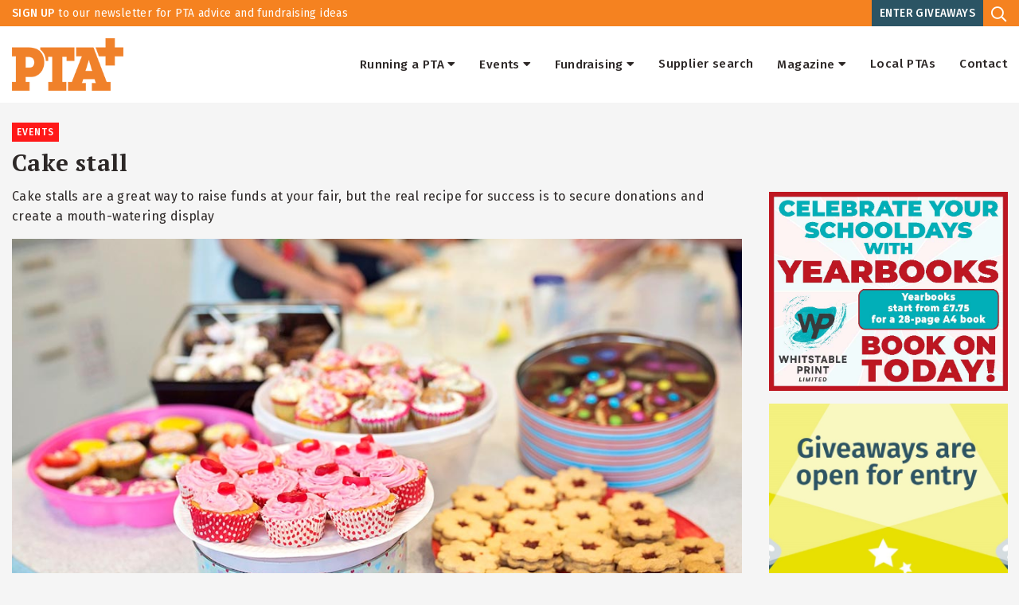

--- FILE ---
content_type: text/html
request_url: https://www.pta.co.uk/events/ideas/cake-stall/
body_size: 28141
content:

<!DOCTYPE html>
<html lang="en-GB" class="no-js no-svg">

<head>
<meta charset="UTF-8">

    <meta name="description" content="Cake stalls are a great way to raise funds at your fair, but the real recipe for success is to secure donations and create a mouth-watering display">
    
    <title>PTA+ Cake stall</title>
    
<meta charset="UTF-8">

<meta name="viewport" content="width=device-width, initial-scale=1">
<link rel="profile" href="http://gmpg.org/xfn/11">
<link type="text/plain" rel="author" href="/humans.txt" />  

<link rel="apple-touch-icon" sizes="180x180" href="/apple-touch-icon.png">
<link rel="icon" type="image/png" sizes="32x32" href="/favicon-32x32.png">
<link rel="icon" type="image/png" sizes="16x16" href="/favicon-16x16.png">
<link rel="manifest" href="/site.webmanifest">
<link rel="mask-icon" href="/safari-pinned-tab.svg" color="#f0812a">
<meta name="msapplication-TileColor" content="#f0812a">
<meta name="theme-color" content="#f0812a">


<link rel="stylesheet" href="https://cdn.edcol.org/font-awesome/5.pro.latest/css/all.min.css">
<script src="/includes/navigation.js"></script>
<script src="/includes/linkmanager.js?v=3"></script>


<link rel='dns-prefetch' href='//www.google.com' />
<link rel='dns-prefetch' href='//ajax.googleapis.com' />
<link rel='dns-prefetch' href='//fonts.googleapis.com' />
<link rel='stylesheet' id='wp-block-library-css'  href='/themes/flexx-master/dist/blocklibrary/style.min.css?ver=5.5.3' type='text/css' media='all' />
<link rel='stylesheet' id='flexx-master-style-css'  href='/themes/flexx-master/style.css?ver=1.0' type='text/css' media='all' />
<link rel='stylesheet' id='flexx-child-style-css'  href='/themes/pta/style.css' type='text/css' media='all' />
<link rel='stylesheet' id='googlefont-css'  href='https://fonts.googleapis.com/css?family=Fira+Sans%3A300%2C300i%2C400%2C400i%2C500%2C500i%2C600%2C600i%2C700%2C700i%7CPT+Serif%3A400%2C400i%2C700%2C700i&#038;display=swap%22+rel%3D%22stylesheet&#038;ver=5.5.3' type='text/css' media='all' />

<link rel="stylesheet" href="/skin/nav.css">
<style>
#breadcrumbs {display:none;}
</style>
<script type='text/javascript' src='https://ajax.googleapis.com/ajax/libs/jquery/3.2.1/jquery.min.js' id='jquery-js'></script>

<!-- Google tag (gtag.js) -->
<script async src=https://www.googletagmanager.com/gtag/js?id=UA-2374001-4></script>
<script>
  window.dataLayer = window.dataLayer || [];
  function gtag(){dataLayer.push(arguments);}
  gtag('js', new Date());

  gtag('config', 'UA-2374001-4');
</script>


<style>
.x-logo {
  transition: filter 0.3s;
}

.x-logo:hover {
  filter: brightness(0) saturate(100%) invert(50%) sepia(100%) hue-rotate(160deg) saturate(500%) brightness(90%);
}
</style>
</head>

<body class="page-template page-template-page-templates page-template-article-archives-template page-template-page-templatesarticle-archives-template-php page page-id-27 page-parent page-child parent-pageid-25 ideas top-parent-25" id="top">
  

  <header id="global-header"> 
    
    <section class="grid-container full orange-bg white-text" id="global-header-top">
      
      <div class="grid-container" id="global-header-top-inner">
        
        <div class="grid-x grid-margin-x align-middle">
          
          <div class="cell"><span class="float-left padding10"><a href="/newsletter/newsletter/sign-up/"><strong>SIGN UP</strong>  to our newsletter for PTA advice and fundraising ideas</a></span> <span class="float-right top-header-button"><a href="/giveaways/"><strong>ENTER GIVEAWAYS</strong></a><button class="button" data-toggle="exampleModal8"><i class="far fa-search"></i></button></span></div>
          
        </div>
        
      </div>
      
    </section>
    
    <section class="grid-container full white-bg padding15" id="global-header-main">
      
      <div class="grid-container">
        
        <div class="grid-x grid-margin-x align-middle">

          <div class="cell medium-2 large-2 " id="header-logo" >

            <a href="/" >
            <img alt="PTA Logo" src="/uploads/pta-logo.png" srcset="/uploads/pta-logo.png 200w, /uploads/pta-logo.png 200w, /uploads/pta-logo-150x94.png 150w" >            </a>

          </div>
          
          <div class="cell medium-10 large-10 " id="header-nav">
               <nav class="menu-main-navigation-container navLarge"><ul id="menu-main-navigation" class="menu align-right">
                
                        <li id="menu-item-59" class="menu-item menu-item-type-post_type menu-item-object-page menu-item-has-children menu-item-59"><a >Running a PTA<i class="fas fa-caret-down" style="padding-left:4px;"></i></a>
                        <ul class="sub-menu">
                        
                        
                        
                        
                        
                        <li id="menu-item-415" class="menu-item menu-item-type-post_type menu-item-object-page menu-item-415"><a href="/running-a-pta/managing-a-pta/">Managing a PTA</a></li>
                        
                        
                        
                        <li id="menu-item-415" class="menu-item menu-item-type-post_type menu-item-object-page menu-item-415"><a href="/running-a-pta/community-engagement/">Community engagement</a></li>
                        
                        
                        
                        </ul>
                    </li>

                    
                        <li id="menu-item-59" class="menu-item menu-item-type-post_type menu-item-object-page menu-item-has-children menu-item-59"><a >Events<i class="fas fa-caret-down" style="padding-left:4px;"></i></a>
                        <ul class="sub-menu">
                        
                        
                        
                        
                        
                        <li id="menu-item-415" class="menu-item menu-item-type-post_type menu-item-object-page menu-item-415"><a href="/events/ideas/">Ideas</a></li>
                        
                        
                        
                        <li id="menu-item-415" class="menu-item menu-item-type-post_type menu-item-object-page menu-item-415"><a href="/events/fairs/">Fairs</a></li>
                        
                        
                        
                        <li id="menu-item-415" class="menu-item menu-item-type-post_type menu-item-object-page menu-item-415"><a href="/events/planning/">Planning</a></li>
                        
                        
                        
                        <li id="menu-item-415" class="menu-item menu-item-type-post_type menu-item-object-page menu-item-415"><a href="/events/step-by-step/">Step-by-step</a></li>
                        
                        
                        
                        </ul>
                    </li>

                    
                        <li id="menu-item-59" class="menu-item menu-item-type-post_type menu-item-object-page menu-item-has-children menu-item-59"><a >Fundraising<i class="fas fa-caret-down" style="padding-left:4px;"></i></a>
                        <ul class="sub-menu">
                        
                        
                        
                        
                        
                        <li id="menu-item-415" class="menu-item menu-item-type-post_type menu-item-object-page menu-item-415"><a href="/fundraising/ideas/">Ideas</a></li>
                        
                        
                        
                        <li id="menu-item-415" class="menu-item menu-item-type-post_type menu-item-object-page menu-item-415"><a href="/fundraising/funding-sources/">Funding sources</a></li>
                        
                        
                        
                        </ul>
                    </li>

                    
                        <li id="menu-item-62" class="menu-item menu-item-type-post_type menu-item-object-page menu-item-62"><a href="/supplier-search">Supplier search</a></li>                        
                         
                        <li id="menu-item-59" class="menu-item menu-item-type-post_type menu-item-object-page menu-item-has-children menu-item-59"><a >Magazine<i class="fas fa-caret-down" style="padding-left:4px;"></i></a>
                        <ul class="sub-menu">
                        
                        
                        
                        
                        
                        <li id="menu-item-415" class="menu-item menu-item-type-post_type menu-item-object-page menu-item-415"><a href="/magazine/subscribe/">Subscribe</a></li>
                        
                        
                        
                        <li id="menu-item-415" class="menu-item menu-item-type-post_type menu-item-object-page menu-item-415"><a href="/magazine/current-issue/">Current issue</a></li>
                        
                        
                        
                        <li id="menu-item-415" class="menu-item menu-item-type-post_type menu-item-object-page menu-item-415"><a href="/magazine/previous-issues/">Previous issues</a></li>
                        
                        
                        
                        </ul>
                    </li>

                    
                        <li id="menu-item-62" class="menu-item menu-item-type-post_type menu-item-object-page menu-item-62"><a href="/local-ptas">Local PTAs</a></li>                        
                         
                        <li id="menu-item-62" class="menu-item menu-item-type-post_type menu-item-object-page menu-item-62"><a href="/footer/column-1/contact/">Contact</a></li>                        
                         
            
            
            
            

</ul></nav>   


               <nav class="menu-main-navigation-container navSmall"><ul id="menu-main-navigation" class="menu align-right">
                <button class="button" data-toggle="smallNavModal" onClick="fnToggleDivClass('smallNavModal','tec-hide');">
               <i class="fas fa-bars"></i></button>
               </nav>
                
            
        </div>
        
        
        
        

<div class="reveal" id="exampleModal8" data-reveal>
<form role="search" method="get" id="searchform" class="searchform" action="/search/">
				<div>
					<label class="screen-reader-text" for="s">Search for:</label>
					<input type="text" value="" name="s" id="s" />
					<input type="submit" id="searchsubmit" value="Search" class="button" />
				</div>
			</form>    <button class="close-button" data-close aria-label="Close reveal" type="button">
    <span aria-hidden="true">&times;</span>
  </button>
</div>
          
          </div>

        </div>
      
      </div>
    
    </section>
  <div class="navSmall tec-hide" id="smallNavModal" >
 
                <li class="navlevel1">Running a PTA
                <ul >                
                <li class="navLevel2"><a href="/running-a-pta/managing-a-pta/">Managing a PTA</a></li>


                
                <li class="navLevel2"><a href="/running-a-pta/community-engagement/">Community engagement</a></li>


                
                </ul>
            </li>

            
                <li class="navlevel1">Events
                <ul >                
                <li class="navLevel2"><a href="/events/ideas/">Ideas</a></li>


                
                <li class="navLevel2"><a href="/events/fairs/">Fairs</a></li>


                
                <li class="navLevel2"><a href="/events/planning/">Planning</a></li>


                
                <li class="navLevel2"><a href="/events/step-by-step/">Step-by-step</a></li>


                
                </ul>
            </li>

            
                <li class="navlevel1">Fundraising
                <ul >                
                <li class="navLevel2"><a href="/fundraising/ideas/">Ideas</a></li>


                
                <li class="navLevel2"><a href="/fundraising/funding-sources/">Funding sources</a></li>


                
                </ul>
            </li>

            
                <li class="navlevel1" ><a href="/supplier-search">Supplier search</a></li>                        
                 
                <li class="navlevel1">Magazine
                <ul >                
                <li class="navLevel2"><a href="/magazine/subscribe/">Subscribe</a></li>


                
                <li class="navLevel2"><a href="/magazine/current-issue/">Current issue</a></li>


                
                <li class="navLevel2"><a href="/magazine/previous-issues/">Previous issues</a></li>


                
                </ul>
            </li>

            
                <li class="navlevel1" ><a href="/local-ptas">Local PTAs</a></li>                        
                 
                <li class="navlevel1" ><a href="/footer/column-1/contact/">Contact</a></li>                        
                 

    </div>
  </header>
<section class="grid-container padding25">

          
  <div class="grid-x grid-margin-x">
    
    <div class="cell medium-12 large-12" id="article-main" >
      
      
      
                <!-- Article Header -->
      
                  <div id="article-header">
                    
                    <p id="breadcrumbs"><span><span><a href="/">Home</a> / <span><a>Events</a> / <span><a href="/events/ideas//">Ideas</a> / <span class="breadcrumb_last" aria-current="page">Cake stall</span></span></span></span></p>        

                      <span class="article-category" style="background-color:#ff1919;color:#ffffff;padding:6px;">Events</span>

                    <h1 id="article-title">Cake stall</h1>

                    <p id="article-snippet">Cake stalls are a great way to raise funds at your fair, but the real recipe for success is to secure donations and create a mouth-watering display</p>
                    
                    <p><img src="/pta/media/77-2020-08-cake-stalls.jpg"></p>
                    
                    
                  </div>    
                  
                    <!-- Article Content -->
                    <div class="grid-x grid-margin-x" id="article-content">
                    <div class="cell article-content-block article-content-block-text" style="padding:0 0 25px 0;">
                    
                    <p>Cake stalls take very little organisation and are immensely popular, making them the perfect PTA fundraiser! Forget Tupperware boxes and cling film &ndash; entice fairgoers from across the room with a sumptuous display of sweet treats!</p>
<h2>Requesting cake donations</h2>
<p>To ensure maximum profit on the day, try to get as many cakes donated as possible. Appeal to supporters &ndash; mums, dads, grandparents, children, and neighbours. Don&rsquo;t ask for too much, if everyone supplies ten cupcakes each, you&rsquo;ll be well on your way. Ask donors to provide a list of ingredients along with their cakes.</p>
<p>To pull in potential donors, use our <a href="../../../../events/ideas/cake-plate-poems/">cake poem examples</a> &ndash; stick the poems on a plate or advertise it across social media/on posters to grab everyone&rsquo;s attention. Let everyone know where and when they need to deliver their cakes. Set up your stall at least an hour before the event starts.</p>
<ul>
<li style="text-align: left;"><a href="https://pta.co.uk/fundraising/ideas/how-baking-can-boost-your-fundraising">How baking can boost your fundraising</a></li>
<li style="text-align: left;"><a href="../../../../events/planning/faqs-catering/">FAQs catering at events</a></li>
<li style="text-align: left;"><a href="../../../../events/planning/catering-for-dietary-requirements/">Catering for dietary requirements</a></li>
</ul>
<h2>Pricing up your cakes</h2>
<p>You don&rsquo;t want to empty people&rsquo;s pockets, but remember you&rsquo;re there to raise money. Price cakes according to size and intricacy. As a rough guide:</p>
<ul>
<li>30p for small cupcakes decorated by children,</li>
<li>75p for a large slice of cake,</li>
<li>&pound;1 for fancy cupcakes.</li>
</ul>
<h2>Displaying your cakes</h2>
<p>Make your display look as enticing as possible... Seek out a variety of different cake stands of varying heights &ndash; not only will this make it easier to fit more on the table, but people will also be drawn in by all your mouth-watering goodies as they approach!</p>
<p>Try to label your cakes, making it easier for visitors to choose &ndash; this won&rsquo;t take long, just some cut-up card and a marker pen to make some stand-up labels.</p>
<p>Give your sale a vintage twist by sourcing old-fashioned cups and saucers from charity shops, popping a moist muffin in the cup, and wrapping these in cellophane. Your price can increase to cover the cost of the crockery!</p>
<ul>
<li><a href="../../../../events/ideas/foodie-fundraisers/">Foodie fundraisers</a></li>
<li><a href="../../../../events/fairs/top-10-refreshment-stalls/">Top 10 refreshment stalls</a></li>
</ul>
<h2>Variations to help boost profits</h2>
<p>Position your display near the tea and coffee stall to maximise sales of both cakes and hot drinks! You could also have a cake-decorating table for children nearby, with plain fairy cakes or cookies, different coloured icing in squeezy bottles and a choice of toppings from silver balls to dolly mixtures.</p>
<p>Can one of your talented supporters (or a local cake decorator) donate a fabulous, large, decorated cake to be used for a &lsquo;guess the weight of the cake&rsquo; game? If your event is themed, see if you can reflect that with a large winter wonderland fruit cake or a Mad Hatter cake for an Alice-in-Wonderland-themed summer fair. While people are queuing up for a chunk of chocolate brownie, perhaps they&rsquo;d like to throw in &pound;1 to have a guess! Prepare a sheet of possible guesses, taking names and contact numbers down against each guess. The person with the correct answer, wins the cake!</p>
<p><strong>Email us your cake stall tips at <a href="mailto:editorial@pta.co.uk">editorial@pta.co.uk</a>. We&rsquo;d love to hear from you!</strong></p>
<p>&nbsp;</p>
<ul>
<li><strong><a href="https://pta.co.uk/magazine/current-issue/">Read the current issue of School Fundraising magazine</a></strong></li>
</ul>
                    
                    
                    </div>
                    </div>
                    
            
                
                
      
      

    
    </div>
    
    <div class="cell medium-6 large-4" id="sidebar">
      
      
<div class="grid-x grid-margin-x banners" style="margin-top:87px;margin-left:4px;">
      
        
    
        <a title="APFS - Year Books" onclick="ga('send', 'event', 'advert', 'click','APFSYB26',1.00, {'nonInteraction': 1});bannerClick(125,1391);" href="https://www.apfs.org.uk/yearbooks" target="_blank" style="margin-bottom:16px;"><img src="/suppliers/media/banners/287-WP-300x250-MPU_YEARBOOKS_v2.jpg" alt="APFS - Year Books" title="APFS - Year Books" width="300" onload="ga('send', 'event', 'advert', 'impression','APFSYB26',2.00, {'nonInteraction': 1});"></a>
        
    
        <a title="Giveaways" onclick="ga('send', 'event', 'advert', 'click','',1.00, {'nonInteraction': 1});bannerClick(124,1383);" href="https://pta.co.uk/giveaways/" target="_blank" style="margin-bottom:16px;"><img src="/suppliers/media/banners/284-Background.png" alt="Giveaways" title="Giveaways" width="300" onload="ga('send', 'event', 'advert', 'impression','',2.00, {'nonInteraction': 1});"></a>
        
    
        <a title="Event Colour " onclick="ga('send', 'event', 'advert', 'click','Event Colour ',1.00, {'nonInteraction': 1});bannerClick(63,716);" href="https://www.eventcolour.co.uk/store/SCHOOLS-&-PTA-c134756895" target="_blank" style="margin-bottom:16px;"><img src="/suppliers/media/banners/138-Event-Colour-MPU2023.jpg" alt="Event Colour " title="Event Colour " width="300" onload="ga('send', 'event', 'advert', 'impression','Event Colour ',2.00, {'nonInteraction': 1});"></a>
        
    
        <a title="TryBooking.com" onclick="ga('send', 'event', 'advert', 'click','TryBookingMPU2026',1.00, {'nonInteraction': 1});bannerClick(98,1063);" href="https://www.trybooking.com/uk/info/pta-event-ticketing" target="_blank" style="margin-bottom:16px;"><img src="/suppliers/media/banners/213-TryBooking.com-MPUJuly2024-Pricing-(2).gif" alt="TryBooking.com" title="TryBooking.com" width="300" onload="ga('send', 'event', 'advert', 'impression','TryBookingMPU2026',2.00, {'nonInteraction': 1});"></a>
        
    
        <a title="Happy's Circus" onclick="ga('send', 'event', 'advert', 'click','HappysCircusMPU2025',1.00, {'nonInteraction': 1});bannerClick(102,1104);" href="https://happyscircus.co.uk/" target="_blank" style="margin-bottom:16px;"><img src="/suppliers/media/banners/258-Happys-Circus-MPU2025-300x250JPG.jpg" alt="Happy's Circus" title="Happy's Circus" width="300" onload="ga('send', 'event', 'advert', 'impression','HappysCircusMPU2025',2.00, {'nonInteraction': 1});"></a>
        
    
        <a title="Cineworld" onclick="ga('send', 'event', 'advert', 'click','Cineworld-MPU2025',1.00, {'nonInteraction': 1});bannerClick(116,1301);" href="https://www.cineworld.co.uk/static/en/uk/venue-hire-events/school-trips" target="_blank" style="margin-bottom:16px;"><img src="/suppliers/media/banners/257-107900---Venue-Hire-Schools_Mid-Page-Unit_300x250px.jpg" alt="Cineworld" title="Cineworld" width="300" onload="ga('send', 'event', 'advert', 'impression','Cineworld-MPU2025',2.00, {'nonInteraction': 1});"></a>
        
    
        <a title="Your School Lottery " onclick="ga('send', 'event', 'advert', 'click','Your School Lottery - MPU1',1.00, {'nonInteraction': 1});bannerClick(13,92);" href="https://www.yourschoollottery.co.uk/?utm_source=pta%2B&utm_medium=mpu&utm_campaign=spring2026&utm_id=pta%2Bspring" target="_blank" style="margin-bottom:16px;"><img src="/suppliers/media/banners/278-Your-School-Lottery-MPU-screengrab.png" alt="Your School Lottery " title="Your School Lottery " width="300" onload="ga('send', 'event', 'advert', 'impression','Your School Lottery - MPU1',2.00, {'nonInteraction': 1});"></a>
        
                
      </div>
      
    
   
    
    
    
    </div>

  </div>
  
  
  
  
</section>


<script>
document.head.innerHTML = document.head.innerHTML + '<title>PTA+ Cake stall</title>'
</script>
<footer id="global-footer" class="grid-container full">
  
  <section id="footer-top" class="padding25">
    
    <div class="grid-container">
      
      <div class="grid-x grid-margin-x">
        
        <div class="cell medium-4 large-4">
          
          <p><img loading="lazy" class="alignnone wp-image-113" src="/uploads/community-inspired-logo.png" alt="Community Inspired Logo" width="150" height="47" /></p>
<p>Unit 2, Bulrushes Farm, Coombe Hill Road,<br />
East Grinstead, West Sussex, RH19 4LZ</p>
<p>01342 718679 | <a href="mailto:info@pta.co.uk">info@pta.co.uk</a></p>
          
        </div>
        
        <div class="cell medium-3 large-3">
          
          <nav class="menu-footer-menu-1-container"><ul id="menu-footer-menu-1" class="menu align-left footer-menu">
          
          
        
            <li id="menu-item-116" class="menu-item menu-item-type-post_type menu-item-object-page menu-item-116"><a href="/footer/column-1/about-us/">About us</a></li>
            
            <li id="menu-item-116" class="menu-item menu-item-type-post_type menu-item-object-page menu-item-116"><a href="/footer/column-1/meet-the-team/">Meet the team</a></li>
            
            <li id="menu-item-116" class="menu-item menu-item-type-post_type menu-item-object-page menu-item-116"><a href="/footer/column-1/contact/">Contact</a></li>
            
            <li id="menu-item-116" class="menu-item menu-item-type-post_type menu-item-object-page menu-item-116"><a href="/footer/column-1/advertise/">Advertise</a></li>
            
        </ul></nav>        
        
        </div>
        
        <div class="cell medium-3 large-3">
          
          <nav class="menu-footer-menu-2-container"><ul id="menu-footer-menu-2" class="menu align-left footer-menu">
          
          
            <li id="menu-item-116" class="menu-item menu-item-type-post_type menu-item-object-page menu-item-116"><a href="/footer/column-2/terms/">Terms</a></li>
            
            <li id="menu-item-116" class="menu-item menu-item-type-post_type menu-item-object-page menu-item-116"><a href="/footer/column-2/privacy/">Privacy</a></li>
            
            <li id="menu-item-116" class="menu-item menu-item-type-post_type menu-item-object-page menu-item-116"><a href="/footer/column-2/cookies/">Cookies</a></li>
            
            <li id="menu-item-116" class="menu-item menu-item-type-post_type menu-item-object-page menu-item-116"><a href="/footer/column-2/giveaways-terms/">Giveaways terms</a></li>
            
            <li id="menu-item-116" class="menu-item menu-item-type-post_type menu-item-object-page menu-item-116"><a href="/footer/column-2/diversity-statement/">Diversity statement</a></li>
            
          
          
</ul></nav>        
        
        </div>
        
        <div class="cell medium-2 large-2">
          
                    <ul id="footer-social-links">
                    
          <li class="footer-social"><a href="https://www.facebook.com/PTAplus" target="_blank"><i class="fab fa-facebook-f"></i></a></li>

                    
          <li class="footer-social"><a href="https://x.com/PTApatter" target="_blank" ><img src="/images/x_logo.png" width=25 style="margin-top:-8px;" class="x-logo"></a></li>

                    </ul>
                  
        
        </div>
        
      </div>
      
    </div>
    
  </section>
  
  <section id="footer-copyright" class="padding10">
    
    <div class="grid-container">
      
      <div class="grid-x grid-margin-x">
        
        <div class="cell medium-7 large-7">
          
          <p>&copy; 2020 - 2026 All rights reserved. PTA+ is published by Community Inspired Ltd Registered in England No. 04573509.</p>
          
        </div>
        
        <div class="cell medium-5 large-5 text-right">
          
          <p>Web Design by <a href="https://www.flexxcreative.com/" target="_blank">FLEXX Creative</a></p>
          
        </div>
        
      </div>
      
    </div>
  
  </section>
  
</footer>

<a href="#" id="back-to-top" title="Back to top"><i class="fas fa-angle-up"></i></a>


      </div>
    </div>
  </div>
</div>
<div class="cli-modal-backdrop cli-fade cli-settings-overlay"></div>
<div class="cli-modal-backdrop cli-fade cli-popupbar-overlay"></div>

<script type='text/javascript' src='/themes/pta/assets/js/app.js?ver=1.0' id='child-app-js-js'></script>
<script type='text/javascript' src='/themes/flexx-master/inc/js/vendor/what-input.js?ver=4.2.0' id='what-input-js'></script>
<script type='text/javascript' src='/themes/flexx-master/inc/js/vendor/foundation.js?ver=6.4.2' id='foundation-js'></script>
<script type='text/javascript' src='/themes/flexx-master/inc/js/app.js?ver=1.0' id='app-js-js'></script>
<script>
function init() {
var vidDefer = document.getElementsByTagName('iframe');
for (var i=0; i<vidDefer.length; i++) {
if(vidDefer[i].getAttribute('data-src')) {
vidDefer[i].setAttribute('src',vidDefer[i].getAttribute('data-src'));
} } }
window.onload = init;
</script>

</body>
</html>

--- FILE ---
content_type: text/css
request_url: https://www.pta.co.uk/themes/pta/style.css
body_size: 4752
content:
@charset "UTF-8";
/*
Theme Name: PTA+
Theme URI: https://www.flexxcreative.com/
Template: flexx-master
Author: The FLEXX Creative team
Author URI: https://www.flexxcreative.com/
Author Email: hello@flexxcreative.com
Author Twitter: https://www.twitter.com/flexxcreative
Author Facebook: https://www.facebook.com/flexxcreative
Author Instagram: https://www.instagram.com/flexxcreative/
Author LinkedIn: https://www.linkedin.com/company/flexx-creative
Author Google+: https://plus.google.com/+FLEXXCreative
Description: Design | Develop | Deliver
Version: 2.0
Licence: NOT for public use. This theme/framework can only be used by FLEXX Creative Ltd for client projects and custom development.
*/

/* =============================================================================
TABLE OF CONTENTS

1. Global
2. Header
3. Sidebar
4. Footer
5. Template Specific
6. Page Specific
xx. Media Queries
============================================================================= */

/* =============================================================================
1. Global
============================================================================= */
body, h1, h2, h3, h4, h5, h6 {
  font-family: 'Fira Sans', sans-serif;
  color: #2d2827;
}

body {
  font-weight: 400;
  background: #f5f5f5;
  letter-spacing: 0.0255em;
}

h1, h2, h3, h4, h5, h6 {
  font-weight: 500;
  margin: 0;
}

h1 {
  font-size: 1.855rem;
  margin-bottom: 10px;
  font-family: 'PT Serif', serif;
  font-weight: 700;
}

h2 {
  font-size: 1.555rem;
}

h3 {
  font-size: 1.255rem;
}

h4 {
  font-size: 1.155rem;
}

h5 {
  font-size: 1.055rem;
}

h6 {
  font-size: 1rem;
}

h3.section-header {
  font-size: 1.755rem;
}

b, strong {
  font-weight: 500;
}

a {
  //color: #f58220;
  color: inherit;
}

a:hover, a:focus {
  //color: #2b5464;
  color: inherit;
}

.article-content-block a {
    color: #f58220;
}

.article-content-block a:hover, a:focus {
    color: #2b5464;
}

.article-content-block a:focus {
    color: #f58220;
}

.smalltext {
    font-size: 0.6em;
    color: #CCC;
}
.multiple-downloads {
    margin: 20px 0;
}

.multiple-downloads li {
    list-style-type: none;
}

/* Padding Helpers */
.padding10 {
  padding-top: 10px;
  padding-bottom: 10px;
}

.padding10top {
  padding-top: 10px;
}

.padding10bottom {
  padding-bottom: 10px;
}

.padding15 {
  padding-top: 15px;
  padding-bottom: 15px;
}

.padding15top {
  padding-top: 15px;
}

.padding15bottom {
  padding-bottom: 15px;
}

.padding25 {
  padding-top: 25px;
  padding-bottom: 25px;
}

.padding25top {
  padding-top: 25px;
}

.padding25bottom {
  padding-bottom: 25px;
}

.padding50 {
  padding-top: 50px;
  padding-bottom: 50px;
}

.padding50top {
  padding-top: 50px;
}

.padding50bottom {
  padding-bottom: 50px;
}

.padding75 {
  padding-top: 75px;
  padding-bottom: 75px;
}

.padding0 {
  padding: 0;
}

/* Colours */
.orange-bg, body.single-localpta #article-header span.article-category {
  background: #f58220;
}

.orange-text {
  color: #f58220;
}

.dark-blue-bg {
  background: #2b5464;
}

.dark-blue-text {
  color: #2b5464;
}

.beige-bg {
  background: #f5f0dd;
}

.beige-text {
  color: #f5f0dd;
}

.aqua-bg, body.page-template-single-article-template #article-header span.article-parent-category-9  {
  background: #00b6be;
}

.aqua-text, span.article-parent-category-9, .section-header-9, #sidebar .menu-sidebar-menu-running-a-pta-container ul li a:hover {
  color: #00b6be;
}

.red-bg, body.page-template-single-article-template #article-header span.article-parent-category-15 {
  background: #FF1919;
}

.red-text, span.article-parent-category-15, .section-header-15, #sidebar .menu-sidebar-menu-events-container ul li a:hover {
  color: #FF1919;
}

.purple-bg, body.page-template-single-article-template #article-header span.article-parent-category-25 {
  background: #b74a9b;
}

.purple-text, span.article-parent-category-25, .section-header-25, #sidebar .menu-sidebar-menu-fundraising-container ul li a:hover {
  color: #b74a9b;
}

.pink-bg {
  background: #ee3e7f;
}

.pink-text {
  color: #ee3e7f;
}

.white-bg {
  background: #ffffff;
}

.white-text {
  color: #ffffff;
}

.grey-bg {
  background: #f5f5f5;
}

.grey-text {
  color: #f5f5f5;
}

/* Buttons */
.button, .cli-plugin-button {
  border: 2px solid #f58220;
  font-weight: 400;
  letter-spacing: 1px;
  background-color: #f58220;
  color: #ffffff!important;
  text-transform: uppercase;
  font-size: 0.825rem;
  line-height: 1;
  margin-bottom: 0;
}

.button:hover, .button:focus, .cli-plugin-button:hover, .cli-plugin-button:focus {
  color: #ffffff;
  background-color: #b86118;
  border: 2px solid #f58220;
}

.cli-plugin-button {
  background-color: transparent!important;
  font-weight: 400!important;
  font-size: 0.825rem!important;
  color: #2d2827!important;
}

.cli-plugin-button:hover, .cli-plugin-button:focus {
  color: #ffffff!important;
  background-color: #f58220!important;
  border: 2px solid #f58220!important;
}

.facebook-group-button {
  border: 2px solid #4267B2;
  color: #ffffff;
  background-color: #4267B2;
}

.facebook-group-button:hover, .facebook-group-button:focus {
  border: 2px solid #4267B2;
  background-color: #314d85;
  color: #ffffff;
}

/* Recaptcha */
.grecaptcha-badge {
  display: none;
}

/* Media */
.embed-container { 
  position: relative; 
  padding-bottom: 56.25%;
  overflow: hidden;
  max-width: 100%;
  height: auto;
} 

.embed-container iframe,
.embed-container object,
.embed-container embed, .embed-container video { 
  position: absolute;
  top: 0;
  left: 0;
  width: 100%;
  height: 100%;
  z-index: 1;
}

/* =============================================================================
2. Header
============================================================================= */
#global-header #global-header-top #global-header-top-inner span {
  font-size: 0.855rem;
  line-height: 1;
}



#global-header #global-header-top #global-header-top-inner span a {
  color: #ffffff;
}

#global-header #global-header-top #global-header-top-inner span.top-header-button a {
    background: #2b5464!important;
    padding: 10px!important;
    display: inline-block;
}

#global-header #global-header-top #global-header-top-inner span.top-header-button button {
    border: none;
    color: #ffffff;
    padding: 0;
}

#global-header #global-header-top #global-header-top-inner span.top-header-button button i {
    font-size: 1.2rem;
    padding-left: 10px;
}

#global-header #global-header-top #global-header-top-inner span a:hover, #global-header #global-header-top #global-header-top-inner span a:focus {
  color: #ffffff;
}

#global-header #global-header-main #header-logo img {
  max-width: 140px;
}

#global-header #global-header-main #header-nav ul li {
  position: relative;
}

#global-header #global-header-main #header-nav ul li > a {
  color: #2d2827;
  font-weight: 500;
  font-size: 0.955rem;
  position: relative;
  padding: 0;
  margin: 0 15px;
  z-index: 5;
}

#global-header #global-header-main #header-nav ul li:last-of-type > a {
  margin-right: 0;
}

#global-header #global-header-main #header-nav ul li > a:after {
  -ms-transform-origin: 0 0;
  -webkit-transform-origin: 0 0;
  transform-origin: 0 0;
  -webkit-transition: -webkit-transform 0.35s cubic-bezier(0.52, 0.01, 0.16, 1);
  transition: transform 0.35s cubic-bezier(0.52, 0.01, 0.16, 1);
  bottom: -3px;
  border-top: 2px solid #f58220;
  content: '';
  -ms-transform: scaleX(0);
  -webkit-transform: scaleX(0);
  transform: scaleX(0);
  position: absolute;
  display: block;
  left: 0;
  width: 100%;
}

#global-header #global-header-main #header-nav ul li > a:hover:after, #global-header #global-header-main #header-nav ul li > a:focus:after, body.single-localpta  #global-header #global-header-main #header-nav ul li.menu-item-64 a:after {
  backface-visibility: hidden;
  -ms-transform:scaleX(1);
  -webkit-transform:scaleX(1);
  transform:scaleX(1);
} 

#global-header #global-header-main #header-nav ul li ul {
  position:absolute;
  left: -15px;
  right: -15px;
  top:0;
  padding: 30px 15px 0 15px;
  z-index:1;
  justify-content: flex-start;
  margin-left: 15px;
  min-width: 200px;
  background: #ffffff;
}

#global-header #global-header-main #header-nav li ul li {
  overflow:hidden;
  height:0;
  -webkit-transition:height 200ms ease-in;
  -moz-transition:height 200ms ease-in;
  -o-transition:height 200ms ease-in;
  transition:height 200ms ease-in;
  background: #ffffff;
  justify-content: flex-start;
}

#global-header #global-header-main #header-nav ul > li:hover ul li {
  height: auto;
}

#global-header #global-header-main #header-nav li ul li a {
  margin: 0;
  padding: 10px 0;
  color: #2d2827;
  font-weight: 500;
    font-size: 0.855rem;
}

#global-header #global-header-main #header-nav li ul li a:hover {
  color: #f58220;
}

/* =============================================================================
3. Sidebar
============================================================================= */
#sidebar .sidebar-block, #sidebar a.facebook-group-button {
  margin-bottom: 25px;
}

#sidebar .sidebar-block:last-of-type {
  margin-bottom: 0;
}

#sidebar .sidebar-block h4 {
  color: #ffffff;
  background: #f58220;
  padding: 0.5rem 1rem;
}

#sidebar .sidebar-block-menu {
  background: #ffffff;
}

#sidebar .sidebar-block-menu ul li {
  display: block;
  width: 100%;
}

#sidebar .sidebar-block-menu ul li:hover {
  background: #fbfbfb;
}

#sidebar .sidebar-block-menu ul li a {
  color: #2d2827;
  border-bottom: 1px solid #e2e2e2;
  padding: 0.8rem 0;
  margin: 0 1rem;
}

#sidebar .sidebar-block-menu ul li:last-of-type {
  padding-bottom: 2px;
}

#sidebar .sidebar-block-menu ul li:last-of-type a {
  border: none;
}

#sidebar .sidebar-block-contact {
  background: #2b5464;
  padding: 1rem;
  background-image: url('/wp-content/themes/pta/img/at.png');
  background-repeat: no-repeat;
  background-size: 60%;
  background-position: top right;
}

#sidebar .sidebar-block-contact h6 {
  color: #ffffff;
  font-weight: 400;
  font-size: 1.055rem;
}

#sidebar .sidebar-block-contact span {
  display: block;
  color: #ffffff;
  font-size: 0.955rem;
}

#sidebar .sidebar-block-contact a {
  color: #ffffff;
}

#sidebar .sidebar-block-contact span.telephone {
  font-weight: 500;
  font-size: 1.355rem;
}

/* =============================================================================
4. Footer
============================================================================= */
#global-footer #footer-top {
  background: #2b5464;
}

#global-footer #footer-top, #global-footer #footer-top p, #global-footer #footer-top p a, #global-footer #footer-top ul li a {
  color: #ffffff;
  font-size: 0.9rem;
}

#global-footer #footer-top p a:hover, #global-footer #footer-top ul li a:hover, #global-footer #footer-top p a:focus, #global-footer #footer-top ul li a:focus, #global-footer #footer-copyright p a:hover, #global-footer #footer-copyright p a:focus, #sidebar .sidebar-block-contact a:hover, #sidebar .sidebar-block-contact a:focus {
  color: #00b6be;
}

#global-footer #footer-top p:last-of-type {
  margin-bottom: 0;
}

#global-footer #footer-top ul li {
  display: inline-block;
  width: 100%;
}

#global-footer #footer-top ul li a {
  padding: 5px 0;
}

#global-footer #footer-top ul#footer-social-links li.footer-social {
  width: auto;
  margin-right: 5px;
}

#global-footer #footer-top ul#footer-social-links li.footer-social:last-of-type {
  margin-right: 0;
}

#global-footer #footer-top ul#footer-social-links li.footer-social a i {
  font-size: 1.455rem;
}

#global-footer #footer-copyright p {
  font-size: 0.75rem;
  text-transform: uppercase;
  margin: 0;
}

#global-footer #footer-copyright p a {
  color: #2d2827;
}

#back-to-top {
  position: fixed;
  bottom: 40px;
  right: 40px;
  z-index: 9999;
  width: 32px;
  height: 32px;
  text-align: center;
  line-height: 30px;
  background: #f5f5f5;
  color: #333333;
  cursor: pointer;
  border: 0;
  text-decoration: none;
  transition: opacity 0.2s ease-out;
  opacity: 0;
}

#back-to-top:hover {
  background: #e9ebec;
}

#back-to-top.show {
  opacity: 1;
}

/* Cookie Bar */
#cookie-law-info-bar {
  font-weight: 400;
}

#cookie-law-info-bar a.cli-plugin-main-link {
  color: #2d2827!important;
}

#cookie-law-info-bar a.cli-plugin-main-link:hover, #cookie-law-info-bar a.cli-plugin-main-link:focus {
  color: #f58220!important;
}

/* =============================================================================
5. Template Specific
============================================================================= */
/* Breadecrumbs */
p#breadcrumbs {
  font-size: 0.8rem;
  text-transform: uppercase;
}

p#breadcrumbs a {
  color: #2d2827;
}

p#breadcrumbs a:hover {
  color: #f58220;
}

p#breadcrumbs span.breadcrumb_last {
  font-weight: 500;
}

/* Page Blocks */
.article-content-block-text p:last-of-type, .article-content-block-text-with-heading p:last-of-type {
  margin-bottom: 0;
}

.article-content-block-text .button, article-content-block-text-with-heading .button {
  margin-top: 15px;
}

/* Article Archives */
body.page-template-article-archives-template #article-content p.article-snippet {
  margin-bottom: 25px;
  font-size: 0.855rem;
}

body.page-template-article-archives-template #article-content h4 {
  margin-bottom: 5px;
  margin-top: 10px;
}

body.page-template-article-archives-template #article-content {
  color: #2d2827!important;
}

body.page-template-article-archives-template #article-content .thumbnail-wrapper {
  position: relative;
}

body.page-template-article-archives-template #article-content .thumbnail-wrapper .thumbnail-overlay {
  background-color: rgba(0, 0, 0, 0);
  transition: background-color 0.25s ease-out;
  position: absolute;
  top: 0;
  right: 0;
  bottom: 0;
  left: 0;
  text-align: center;
}

body.page-template-article-archives-template #article-content .thumbnail-wrapper:hover .thumbnail-overlay {
  background-color: rgba(0, 0, 0, 0.7);
}

body.page-template-article-archives-template #article-content .thumbnail-wrapper .thumbnail-overlay img {
  opacity: 0;
  position: absolute;
  top: 50%;
  -webkit-transform: translateY(-50%);
  -ms-transform: translateY(-50%);
  transform: translateY(-50%);
  left: 0;
  right: 0;
  margin: 0 auto;
}

body.page-template-article-archives-template #article-content .thumbnail-wrapper:hover .thumbnail-overlay img {
  opacity: 0.8;
}

/* Single Article */
body.page-template-single-article-template #page-header {
  position: relative;
}

body.page-template-single-article-template #page-header #page-header-overlay {
  background: rgba(0, 0, 0, 0.3);
  position: absolute;
  top: 0;
  right: 0;
  bottom: 0;
  left: 0;
}

body.page-template-single-article-template #article-header span.article-category, body.single-localpta #article-header span.article-category {
  color: #ffffff;
  padding: 8px 5px;
  font-size: 0.725rem;
}

body.page-template-single-article-template p#article-snippet, body.page-template-article-archives-template #article-header p#intro-text, body.single-supplier #article-header p#article-snippet, body.single-localpta #article-header p#article-snippet, body.page-template-local-pta-archive #article-header p#article-snippet {
  font-weight: 500;
  font-size: 1.105rem;
}

body.page-template-single-article-template img.attachment-post-thumbnail {
  margin-bottom: 20px;
}

body.page-template-single-article-template p#disclaimer {
  margin: 15px 0 0 0;
  padding: 10px 0;
  border-top: 1px solid #d6d6d6;
  border-bottom: 1px solid #d6d6d6;
}

/* Suppliers */
#beautiful-taxonomy-filters-supplier {
    margin-bottom: 25px;
}

#beautiful-taxonomy-filters-form .beautiful-taxonomy-filters-select-wrap {
    width: 80%;
    display: inline-block;
}

#beautiful-taxonomy-filters-form .beautiful-taxonomy-filters-select-wrap .filter-count-2 {
    width: 45%;
    display: inline-block;
}

#beautiful-taxonomy-filters-form button.beautiful-taxonomy-filters-button {
    width: 18%;
    display: inline-block;
}

#beautiful-taxonomy-filters-form button.beautiful-taxonomy-filters-button {
    border: 2px solid #2d2827;
    font-weight: 400;
    letter-spacing: 1px;
    background-color: transparent;
    color: #2d2827;
    text-transform: uppercase;
    font-size: 0.825rem;
    line-height: 1;
    margin-bottom: 0;
    padding: 0.85em 1em;
    cursor: hand;
    cursor: pointer;
    transition: background-color 0.25s ease-out, color 0.25s ease-out;
}

#beautiful-taxonomy-filters-form button.beautiful-taxonomy-filters-button:hover, #beautiful-taxonomy-filters-form button.beautiful-taxonomy-filters-button:focus {
  color: #ffffff!important;
  background-color: #f58220!important;
  border: 2px solid #f58220!important;
}

#beautiful-taxonomy-filters-form .beautiful-taxonomy-filters-select-wrap .select2-container--default .select2-selection--single {
    border-radius: 0px;
    height: 39.44px;
}

#beautiful-taxonomy-filters-form .select2-selection--single .select2-selection__rendered {
    line-height: 39px;
}

#beautiful-taxonomy-filters-form label {
    color: #2d2827;
    font-weight: 500;
    font-size: 0.955rem;
}

a.supplier-cat {
  display: block;
  background: #eaeaea;
  padding: 5px 10px;
  color: #2d2827;
  margin-bottom: 8px;
  font-size: 14px;
}

a.supplier-cat:hover {
  background: #ffffff;
  color: #f58220;
}

#suppliers-loop .supplier-block {
  margin-bottom: 20px;
  position: relative;
}

#suppliers-loop .supplier-block img {
  border: 1px solid #eaeaea;
  padding: 4px;
  margin-bottom: 10px;
}

#suppliers-loop .supplier-block p {
  font-size: 0.855rem;
  font-weight: 400;
}

#suppliers-loop .supplier-block .supplier-region {
  position: absolute;
  top: 0;
  left: 0;
  color: #ffffff;
  background: #f58220;
  font-size: 0.8rem;
  font-weight: 400;
  padding: 3px 6px;
}

/* Single Supplier */
body.single-supplier #supplier-details {
  background: #ffffff;
  padding-top: 0.9375rem;
  padding-bottom: 0.9375rem;
}

body.single-supplier #supplier-logo {
  margin-bottom: 25px;
}

body.single-supplier #supplier-contact p {
  margin-bottom: 10px;
  line-height: 1.2;
  font-size: 0.855rem;
}

body.single-supplier #supplier-contact p:last-of-type {
  margin-bottom: 0;
}

body.single-supplier #supplier-contact p a, body.single-supplier #supplier-contact p a:hover, body.single-supplier #supplier-contact p a:focus {
  color: #2d2827;
}

body.single-supplier #supplier-contact a.button {
  margin-top: 20px;
}

body.single-supplier #supplier-contact ul#social-links {
  margin: 20px 0 0 0;
  display: block;
}

body.single-supplier #supplier-contact ul#social-links li {
  display: inline-block;
  margin-right: 4px;
}

body.single-supplier #supplier-contact ul#social-links li:last-of-type {
  margin-right: 0;
}

body.single-supplier #supplier-contact ul#social-links li a {
  
}

body.single-supplier #supplier-contact ul#social-links li a i {
  font-size: 1.425rem;
}

body.single-supplier #supplier-terms {
  border-top: 1px solid #e2e2e2;
  padding-top: 20px;
}

body.single-supplier #supplier-terms p {
  color: #909090;
  font-size: 0.9rem;
  font-weight: 300;
}

body.single-supplier #supplier-terms p:last-of-type {
  margin-bottom: 0;
}

/* Find a Local PTA */
#find-a-local-pta h5 {
  font-size: 1.855rem;
   margin-bottom: 10px;
}

#find-a-local-pta p {
  margin: 0;
}

#find-a-local-pta #ajaxsearchlite1, #find-a-local-pta #ajaxsearchlite1 .probox, #find-a-local-pta #ajaxsearchlite1 .probox .promagnifier, #ajaxsearchliteres1 {
  background: #ffffff!important;
}

#find-a-local-pta #ajaxsearchlite1, #find-a-local-pta #ajaxsearchlite1 .probox .proinput input {
  color: #2d2827!important;
  font-family: 'Fira Sans', sans-serif!important;
}

#find-a-local-pta #ajaxsearchlite1 .probox .promagnifier .innericon svg {
  fill: rgb(245, 130, 32);
}

#find-a-local-pta #ajaxsearchlite1 .probox .proinput input::-webkit-input-placeholder {
  color: #2d2827!important;
}

#find-a-local-pta #ajaxsearchlite1 .probox .proinput input::-moz-placeholder {
  color: #2d2827!important;
}

#find-a-local-pta #ajaxsearchlite1 .probox .proinput input:-ms-input-placeholder {
  color: #2d2827!important;
}

#find-a-local-pta #ajaxsearchlite1 .probox .proinput input:-moz-placeholder {
  color: #2d2827!important;
}

div.asl_w .probox .proinput input.autocomplete {
    font-weight: normal;
    font-family: Open Sans;
    color: rgb(255, 255, 255);
    font-size: 12px;
    line-height: normal !important;
    text-shadow: 0px 0px 0px rgba(255, 255, 255, 0);
    /* Must match box height */
    margin-top: -34px !important;
}

#find-a-local-pta #ajaxsearchlite1 .probox .proclose svg {
  background: #ffffff;
  color: #2d2827;
  fill: #2d2827;
}

#ajaxsearchliteres1 {
  padding-top: 10px;
  margin-top: -10px;
}

#ajaxsearchliteres1 .results .item {
  border: none;
  padding: 8px 10px;
}

#ajaxsearchliteres1 .results .item .asl_content {
  padding: 0;
  line-height: 1;
}

#ajaxsearchliteres1 .results .item .asl_content h3 {
  font-size: 14px;
  font-weight: 500;
  color: #2d2827;
}

#ajaxsearchliteres1 .results .item .asl_content .overlap, #ajaxsearchliteres1 .results .item .asl_content .etc {
  display: none;
}

#ajaxsearchliteres1 .results .item:after {
  left: 0;
  background: #f58220;
}

#ajaxsearchliteres1 .item .asl_content a.asl_res_url {
  color: #2d2827!important;
  font-size: 14px;
  font-weight: 400;
  font-family: 'Fira Sans', sans-serif!important;
  display: block;
}

#ajaxsearchliteres1 .item:hover .asl_content a.asl_res_url {
  color: #ffffff!important;
}

#ajaxsearchliteres1 .item:hover {
  background: #f58220;
}

/* Pagination */
.pagination {
  margin-left: 0.9375rem;
  margin-right: 0.9375rem;
  width: 100%;
}

/* Giveaways */
.giveaway-block {
  margin-bottom: 25px;
}

.giveaway-block h5 {
  margin-top: 20px;
}

/* General Search */
.search-results-block {
    margin-bottom: 20px;
}

/* Contact Forms */
.wpcf7 form.sent .wpcf7-response-output {
    border-color: #85b74a;
    color: #ffffff;
    background-color: #85b74a;
}

.wpcf7 form.invalid .wpcf7-response-output, .wpcf7 form.unaccepted .wpcf7-response-output {
    border-color: #ac121d;
    color: #ffffff;
    background-color: #ac121d;
}

/* =============================================================================
6. Page Specific
============================================================================= */
/* Home */
#home-featured-articles #home-featured-article-1 {
  height: 600px;
}

#home-featured-articles #home-featured-articles-double .grid-container, #home-featured-articles #home-featured-articles-double .grid-container .grid-x {
  height: 100%;
}

#home-featured-articles #home-featured-articles-double .home-featured-article {
  height: 50%;
}

#home-featured-articles .home-featured-article a {
  display: block;
  height: 100%;
  position: relative;
}

#home-featured-articles .home-featured-article a, #home-featured-articles .home-featured-article a:hover, #home-featured-articles .home-featured-article a:focus {
  color: #2d2827!important;
}

#home-featured-articles .home-featured-article a div.home-featured-article-meta {
  position: absolute;
  left: 20px;
  bottom: 20px;
  width: 75%;
}

span.article-category {
  text-transform: uppercase;
  font-weight: 500;
  letter-spacing: 1px;
  display: table;
  margin-bottom: 5px;
  line-height: 1;
  font-size: 0.755rem;
}

#home-featured-articles .home-featured-article a div.home-featured-article-meta span.article-category {
  background: rgba(255, 255, 255, 0.9);
  padding: 8px 5px;
  font-size: 0.725rem;
}

#home-featured-articles .home-featured-article a div h2.featured-article-title {
  background: rgba(45, 40, 39, 0.8);
  display: inline;
  font-size: 1.355rem;
  line-height: 1.8;
  color: #ffffff;
  padding: 5px 10px;
  -webkit-box-decoration-break: clone;
  box-decoration-break: clone;
}

#home-most-popular-articles .home-most-popular-article span.article-category {
  margin-bottom: 10px;
  margin-left: 0.9375rem;
  margin-right: 0.9375rem;
  display: block;
}

#home-most-popular-articles .home-most-popular-article h4, #home-featured-category .home-featured-category-article h4 {
  margin-left: 0.9375rem;
  margin-right: 0.9375rem;
  margin-top: 10px;
  font-size: 1.155rem;
  line-height: 1.3;
  color: #2d2827!important;
}

#home-featured-category .home-featured-category-article span.article-category {
  margin-bottom: 10px;
  margin-left: 0.9375rem;
  margin-right: 0.9375rem;
  display: block;
}

#home-most-popular-articles .home-most-popular-article a:hover h4, #home-most-popular-articles .home-most-popular-article a:focus h4, #home-featured-category .home-featured-category-article h4:hover, #home-featured-category .home-featured-category-article h4:focus {
  color: #2d2827!important;
}

/* Local PTAs */
#local-ptas-block h3 {
  margin-bottom: 25px;
  margin-top: 20px;
}

#local-ptas-block .local-pta-block {
  margin-bottom: 10px;
}

/* =============================================================================
Media Queries
============================================================================= */
@media screen and (min-width: 64em) {
   #sidebar {
    width: calc(26% - 1.875rem);
}

#article-main {
    width: calc(74% - 1.875rem);
} 
}

//NL Additions

.localptaarticle table {
    background-color: #ffffff;
    border-top: 1px solid #cccccc;
    }
.localptaarticle table tbody {
    background-color: #ffffff;
    border-top: 1px solid #cccccc;
    padding:0px;
    margin:0px;
    }
.localptaarticle table tbody tr {
    border-bottom: 0;
    border-bottom: 1px solid #cccccc;
    background-color: #ffffff;
    padding:0px;
    margin:0px;
    }
.localptaarticle table tbody td {
    border-bottom: 1px solid #cccccc;
    border-left: 1px solid #cccccc;
    border-right: 1px solid #cccccc;
    background-color: #ffffff;
    padding:6px;
    margin:0px;
    font-size:12px;
    }

--- FILE ---
content_type: text/css
request_url: https://www.pta.co.uk/skin/nav.css
body_size: 389
content:
.navSmall {
    display:none;

    }
    
#smallNavModal {
    background-color: darkorange;
    color:white;
    padding-top:10px;
    padding-bottom:20px;
    padding-left:7px;
}

.tec-hide {display:none;}

.navlevel1 {
    list-style-type: none;
    font-weight:bold;
    margin-bottom:3px;
    margin-top:10px;
}
.navLevel2{
    font-weight:normal;
    list-style-type: none;
    margin-left:5px;
}



@media screen and (max-width: 800px) {
  .navLarge {display: none;}
  .navSmall {display: block;}
  .tec-hide {display:none;}

}

--- FILE ---
content_type: application/javascript
request_url: https://www.pta.co.uk/includes/navigation.js
body_size: 114
content:
function fnToggleDivClass(strDivName,strClassName) {
	
  var x = document.getElementById(strDivName);
  if (x.className.indexOf(strClassName) == -1) {
  	
    x.className += " " + strClassName;
  } else { 
    x.className = x.className.replace(" " + strClassName, "");
  }
}


--- FILE ---
content_type: application/javascript
request_url: https://www.pta.co.uk/includes/linkmanager.js?v=3
body_size: 5
content:
function bannerClick(intLinkID,intInstanceID) {
  var xhttp = new XMLHttpRequest(); 
  xhttp.open("GET", "/bannerCLick.asp?id=" + intLinkID + "&iid=" + intInstanceID, true);
  xhttp.send();
} 
